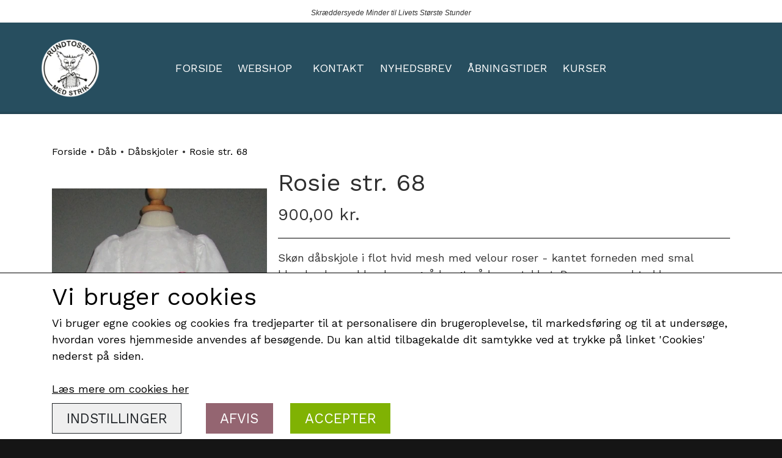

--- FILE ---
content_type: text/html; charset=UTF-8
request_url: https://www.dorthen.dk/vare/rosie-str--68
body_size: 9988
content:
<!DOCTYPE html>
<html lang="da-DK">
	<head><meta name="generator" content="ideal.shop"><meta charset="utf-8">
							<meta name="viewport" content="width=device-width, initial-scale=1">
				<meta property="og:type" content="website">
					<meta property="og:title" content="Rosie str. 68 | by Dorthe N">
					<meta property="og:image" content="https://cdn-main.ideal.shop/images/by_hash/196cceb16996580ed22375ed9d145aa307aca1f4288e987e028322f575469490/1200-0/IMG_0877.JPG">
					<meta property="og:url" content="https://www.dorthen.dk/vare/rosie-str--68">
					<meta property="og:image:width" content="917">
					<meta property="og:image:height" content="866">
				<meta property="og:locale" content="da-DK">
					<link rel="canonical" href="https://www.dorthen.dk/vare/rosie-str--68">
						
	<link rel="shortcut icon" type="image/x-icon" href="https://cdn-main.ideal.shop/images/by_hash/64c8b8af6528a6e9b583bf0541919c4130535aebbfa77d7babfab559e0d7fcaa/180-180/Rundtosset_Med_Strik_Logo.png">
	<link rel="apple-touch-icon" href="https://cdn-main.ideal.shop/images/by_hash/64c8b8af6528a6e9b583bf0541919c4130535aebbfa77d7babfab559e0d7fcaa/180-180/Rundtosset_Med_Strik_Logo.png">
	<link rel="apple-touch-icon" sizes="57x57" href="https://cdn-main.ideal.shop/images/by_hash/64c8b8af6528a6e9b583bf0541919c4130535aebbfa77d7babfab559e0d7fcaa/57-57/Rundtosset_Med_Strik_Logo.png">
	<link rel="apple-touch-icon" sizes="60x60" href="https://cdn-main.ideal.shop/images/by_hash/64c8b8af6528a6e9b583bf0541919c4130535aebbfa77d7babfab559e0d7fcaa/60-60/Rundtosset_Med_Strik_Logo.png">
	<link rel="apple-touch-icon" sizes="72x72" href="https://cdn-main.ideal.shop/images/by_hash/64c8b8af6528a6e9b583bf0541919c4130535aebbfa77d7babfab559e0d7fcaa/72-72/Rundtosset_Med_Strik_Logo.png">
	<link rel="apple-touch-icon" sizes="76x76" href="https://cdn-main.ideal.shop/images/by_hash/64c8b8af6528a6e9b583bf0541919c4130535aebbfa77d7babfab559e0d7fcaa/76-76/Rundtosset_Med_Strik_Logo.png">
	<link rel="apple-touch-icon" sizes="114x114" href="https://cdn-main.ideal.shop/images/by_hash/64c8b8af6528a6e9b583bf0541919c4130535aebbfa77d7babfab559e0d7fcaa/114-114/Rundtosset_Med_Strik_Logo.png">
	<link rel="apple-touch-icon" sizes="180x180" href="https://cdn-main.ideal.shop/images/by_hash/64c8b8af6528a6e9b583bf0541919c4130535aebbfa77d7babfab559e0d7fcaa/180-180/Rundtosset_Med_Strik_Logo.png">
	<link rel="apple-touch-icon" sizes="228x228" href="https://cdn-main.ideal.shop/images/by_hash/64c8b8af6528a6e9b583bf0541919c4130535aebbfa77d7babfab559e0d7fcaa/228-228/Rundtosset_Med_Strik_Logo.png">
	
		<title>Rosie str. 68 | by Dorthe N</title>

				<style>
		@media screen and (min-width: 0px) and (max-width: 575px)
		{
			body.preload *{visibility: hidden; !important}
			body.preload #preload-spinner{display: block !important;}
		}
	
		@media screen and (min-width: 576px) and (max-width: 767px)
		{
			body.preload *{visibility: hidden; !important}
			body.preload #preload-spinner{display: block !important;}
		}
	
		@media screen and (min-width: 768px) and (max-width: 991px)
		{
			body.preload *{visibility: hidden; !important}
			body.preload #preload-spinner{display: block !important;}
		}
	
		@media screen and (min-width: 992px) and (max-width: 1199px)
		{
			body.preload *{visibility: hidden; !important}
			body.preload #preload-spinner{display: block !important;}
		}
	
		@media screen and (min-width: 1200px) and (max-width: 1399px)
		{
			body.preload *{visibility: hidden; !important}
			body.preload #preload-spinner{display: block !important;}
		}
	
		@media screen and (min-width: 1400px)
		{
			body.preload *{visibility: hidden; !important}
			body.preload #preload-spinner{display: block !important;}
		}
	</style>
		
		
		
		
				
		

					<link href="https://fonts.googleapis.com/css2?family=Work%20Sans:ital,wght@0,400;0,700&display=swap" rel="stylesheet">
				<script>
	"use strict";
	const SITE_MODE								= 'live';
	const HTTP_RESPONSE_CODE_INITIAL_REQUEST	= 200;
	const DISPLAY_WITH_VAT 						= true;
	const BROWSER_BEST_COMPRESSION_SUPPORTED 	= 'br'; 	const CDN_RESOURCES_MOD_CHECK_HASH 			= 'c939f949c27b99d5'; 	const BASKET_MINIMAL_CHECKOUT 				= true;
	const HOW_TO_WRITE_PRICES 					= {"identifier":"kr.","identifier_position":"after","space_or_nospace":"space","decimals":"show-at-least-2","decimal_separator":",","thousands_separator":"."};
	const CDN_TO_USE_HOSTNAME					= 'cdn-main.ideal.shop';
	const CDN_LARGE_FILES_TO_USE_HOSTNAME		= 'cdn-main.ideal.shop';
	let POPSTATE_LAST_USED 						= performance.now();
	let HISTORY_NAVIGATION_LAST 				= performance.now();
	const MONTHS_TRANSLATED_ARRAY 				= {"1":"Januar","2":"Februar","3":"Marts","4":"April","5":"Maj","6":"Juni","7":"Juli","8":"August","9":"September","10":"Oktober","11":"November","12":"December"};
	let CLIENT_CONNECTION_SPEED = 'slow';
	document.addEventListener('DOMContentLoaded', function(){
		if(performance.now() < 1250)
		{
			CLIENT_CONNECTION_SPEED = 'fast';
		}
	});if(typeof(GLOBAL_DEBUG_JS_USER_SCRIPT_ACTIVE) === "undefined")
	{
		var GLOBAL_DEBUG_JS_USER_SCRIPT_ACTIVE = false;
	}
</script>		<link href="https://cdn-main.ideal.shop/combined/css/by_name/5b1697da8e2ac67a58b883b60a6a721eb80a98770d1e03edf33a41fe71c74d33.min.br.css" rel="stylesheet" type="text/css" crossorigin>
<script type="text/javascript" src="https://cdn-main.ideal.shop/combined/js/by_name/df15a28e40d09cfdd48c13b028dd30c70d96c50333c8279c2efeca31a0cb543b.min.br.js" crossorigin></script>
				
				
				
				
				
				
				
				
				
				
				
				
				
				
				
				
				
				
				
				
				
				
				
				
				
				
				
				
				
				
				
				
				
				
				
				
				
				
				
				
				
				
				
				
				
				
				
				
				
				
				
				
				
				
				
				
				
				
				
				
				
				
				
				
				
				
				
				
				
				
				
				
				
				
				
				
				
				
				
				
				
				
				
				
				
				
				
				
				
				
				
				
				
				
				
				
				
				
				
				
				
				
				
				
				
				
				
				
				
				
				
				
				
				
				
				
				
				
				
				
				
				
				
				
				
				
				
				<script src="https://cdn-main.ideal.shop/public_js/live/debug.min.br.js?m=c939f949c27b99d5" crossorigin></script>
		<link id="custom-css-stylesheet" href="https://cdn-main.ideal.shop/combined/css/live/2491/026318dd086dafec.min.br.css" rel="stylesheet" crossorigin>
		
<script id="custom-js-script">
	"use strict";
	window.addEventListener('load', function(){
		window._g_item_page_image_hover_zoom_type = 'all';window.chat_support_icon = 'bx:bx-chat';		
	});
</script>

<script type="text/javascript">
	"use strict";
	window.language_for_t = 'da-DK'; // Used for the function _t
	window.ss_build_timestamp = '351'; // Sending build timestamp to JS
	window._g_shop_currency_iso = 'dkk';
	window._g_site_mode = "live";
	window.dataLayer = window.dataLayer || []; // Making sure dataLayer exists
</script>

		<script type="text/javascript">
			'use strict';
			window.addEventListener('_cookies_statistics_accepted', function(){
				
		dataLayer.push({'cookies_statistics_accepted' : '1'});
	
			});
		</script>
		
		<script type="text/javascript">
			'use strict';
			window.addEventListener('_cookies_marketing_accepted', function(){
				
		dataLayer.push({'cookies_marketing_accepted' : '1'});
	
			});
		</script>
		

				






		
		
		
		
		
		
		
		
		
		
		
		
		
		
		

				
		

										
			
			
			
			
			
			
			
			
			

						
			
			
			
			
			
			
			
			

						
			
			
		
										
			
			
			
			

			
			
			
			
			
			
			
			
			
			
			

			
					</head>
	<body class="preload" data-top-menu-fixed="standard" data-page-type="item" data-page-id="145043" data-breadcrumbs="1">
		
		<div id="preload-spinner" style="display: none; position: absolute; top: 50%; left: 50%; transform: translateY(-50%) translateX(-50%); filter: drop-shadow(0 0 5px #FFFFFF);">
			<svg xmlns="http://www.w3.org/2000/svg" xmlns:xlink="http://www.w3.org/1999/xlink" width="200px" height="200px" viewBox="0 0 100 100" preserveAspectRatio="xMidYMid">
				<path d="M10 50A40 40 0 0 0 90 50A40 42 0 0 1 10 50" fill="#b2b3b6" stroke="none" style="visibility: visible;">
					<animateTransform attributeName="transform" type="rotate" dur="1s" repeatCount="indefinite" keyTimes="0;1" values="0 50 51;360 50 51"></animateTransform>
				</path>
			</svg>
		</div>
	
		
<div id="elements-fixed-to-top">
	<div class="fixed-elements">
				<div id="header_warning_div" style="display: none;"></div>
			</div>
	<div class="space-for-the-fixed-elements"></div>
</div>
	<div class="topbar-above"><div class="section-in-main-container"
	data-module-block-id="84204"
	data-module-block-type="text"
	data-module-block-available-sizes=""
	data-module-block-columns=""
	data-module-block-columns-extra-data=""
	 data-lazy-load-elements="1"
	data-intersection-callback="text_block_setup"
	
>
	<div
		class="module-block container text-block"
		data-mobile-vertical-position="top"
		data-desktop-horizontal-position="right"
		data-image-border-radius-50-percent="0"
		data-desktop-size="30"
		data-image-text-relation="standard"
		
	>
		<div class="text-block-inner-container">
									<div class="content">
								<div class="text-content"><p style="text-align: center; "><i><span style="font-size: 12px; font-family: Arial;">Skræddersyede Minder til Livets Største Stunder</span></i><br></p></div>
							</div>

					</div>
	</div>
</div>

</div>
		<header data-overlap-carousel="0"><div class="topmenu-left-side-container header-brand">
			<a href="/">
									<img
						title="by Dorthe N"
						src="https://cdn-main.ideal.shop/images/by_hash/fbbc940c564be8763d371c23fd2436937395fabcbc8ac89d9b95ca911deeb6f4/0-150/Rundtosset_Med_Strik_Logo_Hvid-BG.png"
						srcset="https://cdn-main.ideal.shop/images/by_hash/fbbc940c564be8763d371c23fd2436937395fabcbc8ac89d9b95ca911deeb6f4/0-150/Rundtosset_Med_Strik_Logo_Hvid-BG.png 1x, https://cdn-main.ideal.shop/images/by_hash/fbbc940c564be8763d371c23fd2436937395fabcbc8ac89d9b95ca911deeb6f4/0-300/Rundtosset_Med_Strik_Logo_Hvid-BG.png 2x, https://cdn-main.ideal.shop/images/by_hash/fbbc940c564be8763d371c23fd2436937395fabcbc8ac89d9b95ca911deeb6f4/0-450/Rundtosset_Med_Strik_Logo_Hvid-BG.png 3x, https://cdn-main.ideal.shop/images/by_hash/fbbc940c564be8763d371c23fd2436937395fabcbc8ac89d9b95ca911deeb6f4/0-600/Rundtosset_Med_Strik_Logo_Hvid-BG.png 4x"
						fetchpriority="high"
						
					>
							</a>
		</div><div id="top-menu-container">
			<div class="nav-menu-outer">
				<nav class="nav-menu-desktop">
					<a
				href="/"
				
				data-roadmap-module="pages"
				data-roadmap-action="page"
				
			>
				Forside
			</a><div class="dropdown-mm">
					<div class="dropdown-mm-btn"><a href="/shop-categories">
								Webshop
							</a><div class="dropdown-mm-indicator">
							<i class="iconify-inline" data-icon="fa:caret-down"></i>
						</div>
					</div>
					<div class="dropdown-mm-content">
						<div class="columns">
												<div class="column">
				<div class="header has-link">
					<a
						href="/kategori/rundtosset-med-strik"
						data-roadmap-module="items"
						data-roadmap-action="category"
					>
						Rundtosset med strik
					</a>
				</div>
				<div class="shop-sub-categories">
											<a
					href="/kategori/garn"
					data-roadmap-module="items"
					data-roadmap-action="category"
				>
					OUTLET Mayflower
				</a>
									<a
					href="/da/kategori/garn"
					data-roadmap-module="items"
					data-roadmap-action="category"
				>
					Garn Lana Grossa
				</a>
									<a
					href="/kategori/garn-mondial"
					data-roadmap-module="items"
					data-roadmap-action="category"
				>
					Garn Mondial
				</a>
									<a
					href="/kategori/opskrifter"
					data-roadmap-module="items"
					data-roadmap-action="category"
				>
					Opskrifter
				</a>
									<a
					href="/kategori/bøger"
					data-roadmap-module="items"
					data-roadmap-action="category"
				>
					Bøger
				</a>
									<a
					href="/kategori/pinde"
					data-roadmap-module="items"
					data-roadmap-action="category"
				>
					Pinde
				</a>
									<a
					href="/kategori/tilbehør"
					data-roadmap-module="items"
					data-roadmap-action="category"
				>
					Tilbehør
				</a>
									<a
					href="/kategori/garnskåle"
					data-roadmap-module="items"
					data-roadmap-action="category"
				>
					Garnskåle
				</a>
									<a
					href="/kategori/strikkekit"
					data-roadmap-module="items"
					data-roadmap-action="category"
				>
					Strikkekit
				</a>
									<a
					href="/kategori/tasker"
					data-roadmap-module="items"
					data-roadmap-action="category"
				>
					Projektposer
				</a>
			
				</div>
			</div>					<div class="column">
				<div class="header has-link">
					<a
						href="/kategori/metervarer"
						data-roadmap-module="items"
						data-roadmap-action="category"
					>
						Metervarer
					</a>
				</div>
				<div class="shop-sub-categories">
											<a
					href="/kategori/bånd"
					data-roadmap-module="items"
					data-roadmap-action="category"
				>
					Bånd
				</a>
									<a
					href="/kategori/stof"
					data-roadmap-module="items"
					data-roadmap-action="category"
				>
					Jersey
				</a>
									<a
					href="/kategori/fast-bomuld"
					data-roadmap-module="items"
					data-roadmap-action="category"
				>
					Fast bomuld
				</a>
									<a
					href="/kategori/isoli"
					data-roadmap-module="items"
					data-roadmap-action="category"
				>
					Isoli
				</a>
			
				</div>
			</div>					<div class="column">
				<div class="header has-link">
					<a
						href="/kategori/bryllup"
						data-roadmap-module="items"
						data-roadmap-action="category"
					>
						Bryllup
					</a>
				</div>
				<div class="shop-sub-categories">
											<a
					href="/kategori/strømpebånd"
					data-roadmap-module="items"
					data-roadmap-action="category"
				>
					Strømpebånd
				</a>
									<a
					href="/kategori/lommetørklæder"
					data-roadmap-module="items"
					data-roadmap-action="category"
				>
					Lommetørklæder
				</a>
			
				</div>
			</div>					<div class="column">
				<div class="header has-link">
					<a
						href="/kategori/barselsgaver"
						data-roadmap-module="items"
						data-roadmap-action="category"
					>
						Barselsgaver
					</a>
				</div>
				<div class="shop-sub-categories">
											<a
					href="/kategori/bamser-og-nusseklude"
					data-roadmap-module="items"
					data-roadmap-action="category"
				>
					Bamser og Nusseklude
				</a>
			
				</div>
			</div>					<div class="column">
				<div class="header has-link">
					<a
						href="/kategori/dåb"
						data-roadmap-module="items"
						data-roadmap-action="category"
					>
						Dåb
					</a>
				</div>
				<div class="shop-sub-categories">
											<a
					href="/kategori/babysko"
					data-roadmap-module="items"
					data-roadmap-action="category"
				>
					Babysko
				</a>
									<a
					href="/kategori/dåbskjoler"
					data-roadmap-module="items"
					data-roadmap-action="category"
				>
					Dåbskjoler
				</a>
			
				</div>
			</div>					<div class="column">
				<div class="header has-link">
					<a
						href="/kategori/dreng"
						data-roadmap-module="items"
						data-roadmap-action="category"
					>
						Baby 0 - 3 år.
					</a>
				</div>
				<div class="shop-sub-categories">
											<a
					href="/kategori/bodystocking"
					data-roadmap-module="items"
					data-roadmap-action="category"
				>
					Bodystocking
				</a>
									<a
					href="/kategori/savlesmække"
					data-roadmap-module="items"
					data-roadmap-action="category"
				>
					Savlesmække
				</a>
			
				</div>
			</div>					<div class="column">
				<div class="header has-link">
					<a
						href="/kategori/pige"
						data-roadmap-module="items"
						data-roadmap-action="category"
					>
						Børn str. 2 - 8 år
					</a>
				</div>
				<div class="shop-sub-categories">
											<a
					href="/kategori/kjoler"
					data-roadmap-module="items"
					data-roadmap-action="category"
				>
					Kjoler
				</a>
									<a
					href="/kategori/strik"
					data-roadmap-module="items"
					data-roadmap-action="category"
				>
					Strik
				</a>
									<a
					href="/kategori/pyntekraver"
					data-roadmap-module="items"
					data-roadmap-action="category"
				>
					Pyntekraver
				</a>
			
				</div>
			</div>													<div class="column">
					<div class="header has-link">
						<a
							href="/kategori/workshops"
							data-roadmap-module="items"
							data-roadmap-action="category"
						>
							Kurser
						</a>
					</div>
				</div>
			
						</div>
					</div>
				</div><a
				href="/kontakt"
				
				data-roadmap-module="pages"
				data-roadmap-action="page"
				
			>
				Kontakt
			</a><a
				href="/tilmelding-til-nyhedsbrev"
				
				data-roadmap-module="pages"
				data-roadmap-action="page"
				
			>
				Nyhedsbrev
			</a><a
				href="/åbningstider"
				
				data-roadmap-module="pages"
				data-roadmap-action="page"
				
			>
				Åbningstider
			</a><a
				href="https://www.dorthen.dk/kategori/workshops"
				
				data-roadmap-module=""
				data-roadmap-action=""
				
			>
				Kurser
			</a>				</nav>
			</div>
		</div><div class="topmenu-right-side-container">
			<div class="topmenu-right-side-inner-container">

								
								
				<div class="frontpage-search-icon-container">
					<span class="iconify-inline search-icon" onclick="content_search_toggle();" data-icon="fa:search"></span>
				</div>

									<div class="basket-icon-outer-container">
						<a href="/basket" class="allow-propagation" aria-label="Gå til kurven">
															<div class="basket-amount"></div>
														<div class="basket-icon-inner-container">
								<span class="iconify-inline basket-icon shopping-basket-icon" data-icon="fa:shopping-cart"></span>
								<div class="basket-badge"></div>
							</div>
						</a>
					</div>
				
				<div class="mobile-toggler-container">
																	<div class="mobile-menu-toggler">
							<div class="nav-toggle-nice"><span></span><span></span><span></span></div>
						</div>
									</div>
			</div>
		</div>
		<div id="minimal-checkout-back-button-container">
			<a href="/">Tilbage til webshop</a>
		</div><div id="header-box-shadow"></div><div class="nav-menu-mobile-outer-container">
			<nav class="nav-menu-mobile">
				<div class="nav-menu-mobile-inner-container">
					<div class="ss-nav-item">
						<div class="ss-nav-actions ss-level-0">
							<a
								href="/"
								
								data-roadmap-module="pages"
								data-roadmap-action="page"
								
							>
								Forside
							</a>
						</div>
					</div><div class="ss-nav-item">
							<div class="ss-nav-actions ss-dropdown-toggle ss-level-0">
								<a href="/shop-categories">Webshop</a>
								<div class="ss-dropdown-indicator">
									<i class="ss-dropdown-indicator-icon iconify" data-icon="fa:chevron-down"></i>
								</div>
							</div>
							<div class="ss-dropdown-menu-outer">
											<div class="ss-dropdown-item ss-dropdown-toggle ss-level-1">
				<a
					href="/kategori/rundtosset-med-strik"
					data-roadmap-module="items"
					data-roadmap-action="category"
				>
					Rundtosset med strik
				</a>
				<div class="ss-dropdown-indicator">
					<i class="ss-dropdown-indicator-icon iconify" data-icon="fa:chevron-down"></i>
				</div>
			</div>
			<div class="ss-dropdown-menu">
							<div class="ss-dropdown-item ss-dropdown-toggle ss-level-2">
				<a
					href="/kategori/garn"
					data-roadmap-module="items"
					data-roadmap-action="category"
				>
					OUTLET Mayflower
				</a>
				<div class="ss-dropdown-indicator">
					<i class="ss-dropdown-indicator-icon iconify" data-icon="fa:chevron-down"></i>
				</div>
			</div>
			<div class="ss-dropdown-menu">
							<div class="ss-dropdown-item ss-level-3">
				<a
					href="/kategori/elba"
					data-roadmap-module="items"
					data-roadmap-action="category"
				>
					Elba
				</a>
			</div>			<div class="ss-dropdown-item ss-level-3">
				<a
					href="/kategori/taormina"
					data-roadmap-module="items"
					data-roadmap-action="category"
				>
					Taormina
				</a>
			</div>			<div class="ss-dropdown-item ss-level-3">
				<a
					href="/kategori/taormina-flow"
					data-roadmap-module="items"
					data-roadmap-action="category"
				>
					Taormina Flow
				</a>
			</div>			<div class="ss-dropdown-item ss-level-3">
				<a
					href="/kategori/taormina-shade"
					data-roadmap-module="items"
					data-roadmap-action="category"
				>
					Taormina Shade
				</a>
			</div>			<div class="ss-dropdown-item ss-dropdown-toggle ss-level-3">
				<a
					href="/kategori/strømpegarn"
					data-roadmap-module="items"
					data-roadmap-action="category"
				>
					Strømpegarn
				</a>
				<div class="ss-dropdown-indicator">
					<i class="ss-dropdown-indicator-icon iconify" data-icon="fa:chevron-down"></i>
				</div>
			</div>
			<div class="ss-dropdown-menu">
							<div class="ss-dropdown-item ss-level-4">
				<a
					href="/kategori/1.-class"
					data-roadmap-module="items"
					data-roadmap-action="category"
				>
					1. Class
				</a>
			</div>
			</div>			<div class="ss-dropdown-item ss-level-3">
				<a
					href="/kategori/premium-valentina"
					data-roadmap-module="items"
					data-roadmap-action="category"
				>
					Premium Valentina
				</a>
			</div>			<div class="ss-dropdown-item ss-level-3">
				<a
					href="/kategori/premium-alpaka"
					data-roadmap-module="items"
					data-roadmap-action="category"
				>
					Premium Alpaka
				</a>
			</div>			<div class="ss-dropdown-item ss-level-3">
				<a
					href="/kategori/premium-cassandra"
					data-roadmap-module="items"
					data-roadmap-action="category"
				>
					Premium Cassandra
				</a>
			</div>			<div class="ss-dropdown-item ss-level-3">
				<a
					href="/kategori/bomuld-8/4"
					data-roadmap-module="items"
					data-roadmap-action="category"
				>
					Bomuld 8/4
				</a>
			</div>
			</div>			<div class="ss-dropdown-item ss-level-2">
				<a
					href="/da/kategori/garn"
					data-roadmap-module="items"
					data-roadmap-action="category"
				>
					Garn Lana Grossa
				</a>
			</div>			<div class="ss-dropdown-item ss-level-2">
				<a
					href="/kategori/garn-mondial"
					data-roadmap-module="items"
					data-roadmap-action="category"
				>
					Garn Mondial
				</a>
			</div>			<div class="ss-dropdown-item ss-dropdown-toggle ss-level-2">
				<a
					href="/kategori/opskrifter"
					data-roadmap-module="items"
					data-roadmap-action="category"
				>
					Opskrifter
				</a>
				<div class="ss-dropdown-indicator">
					<i class="ss-dropdown-indicator-icon iconify" data-icon="fa:chevron-down"></i>
				</div>
			</div>
			<div class="ss-dropdown-menu">
							<div class="ss-dropdown-item ss-level-3">
				<a
					href="/kategori/dame"
					data-roadmap-module="items"
					data-roadmap-action="category"
				>
					Dame
				</a>
			</div>			<div class="ss-dropdown-item ss-level-3">
				<a
					href="/kategori/herre"
					data-roadmap-module="items"
					data-roadmap-action="category"
				>
					Herre
				</a>
			</div>			<div class="ss-dropdown-item ss-level-3">
				<a
					href="/kategori/børn"
					data-roadmap-module="items"
					data-roadmap-action="category"
				>
					Børn
				</a>
			</div>			<div class="ss-dropdown-item ss-level-3">
				<a
					href="/kategori/diverse"
					data-roadmap-module="items"
					data-roadmap-action="category"
				>
					Diverse
				</a>
			</div>
			</div>			<div class="ss-dropdown-item ss-level-2">
				<a
					href="/kategori/bøger"
					data-roadmap-module="items"
					data-roadmap-action="category"
				>
					Bøger
				</a>
			</div>			<div class="ss-dropdown-item ss-level-2">
				<a
					href="/kategori/pinde"
					data-roadmap-module="items"
					data-roadmap-action="category"
				>
					Pinde
				</a>
			</div>			<div class="ss-dropdown-item ss-level-2">
				<a
					href="/kategori/tilbehør"
					data-roadmap-module="items"
					data-roadmap-action="category"
				>
					Tilbehør
				</a>
			</div>			<div class="ss-dropdown-item ss-level-2">
				<a
					href="/kategori/garnskåle"
					data-roadmap-module="items"
					data-roadmap-action="category"
				>
					Garnskåle
				</a>
			</div>			<div class="ss-dropdown-item ss-level-2">
				<a
					href="/kategori/strikkekit"
					data-roadmap-module="items"
					data-roadmap-action="category"
				>
					Strikkekit
				</a>
			</div>			<div class="ss-dropdown-item ss-dropdown-toggle ss-level-2">
				<a
					href="/kategori/tasker"
					data-roadmap-module="items"
					data-roadmap-action="category"
				>
					Projektposer
				</a>
				<div class="ss-dropdown-indicator">
					<i class="ss-dropdown-indicator-icon iconify" data-icon="fa:chevron-down"></i>
				</div>
			</div>
			<div class="ss-dropdown-menu">
							<div class="ss-dropdown-item ss-level-3">
				<a
					href="/kategori/strikketasker"
					data-roadmap-module="items"
					data-roadmap-action="category"
				>
					Projektposer
				</a>
			</div>			<div class="ss-dropdown-item ss-level-3">
				<a
					href="/kategori/shopper"
					data-roadmap-module="items"
					data-roadmap-action="category"
				>
					Penny Shopper
				</a>
			</div>			<div class="ss-dropdown-item ss-level-3">
				<a
					href="/kategori/selskabstasker"
					data-roadmap-module="items"
					data-roadmap-action="category"
				>
					Selskabstasker
				</a>
			</div>
			</div>
			</div>			<div class="ss-dropdown-item ss-dropdown-toggle ss-level-1">
				<a
					href="/kategori/metervarer"
					data-roadmap-module="items"
					data-roadmap-action="category"
				>
					Metervarer
				</a>
				<div class="ss-dropdown-indicator">
					<i class="ss-dropdown-indicator-icon iconify" data-icon="fa:chevron-down"></i>
				</div>
			</div>
			<div class="ss-dropdown-menu">
							<div class="ss-dropdown-item ss-level-2">
				<a
					href="/kategori/bånd"
					data-roadmap-module="items"
					data-roadmap-action="category"
				>
					Bånd
				</a>
			</div>			<div class="ss-dropdown-item ss-level-2">
				<a
					href="/kategori/stof"
					data-roadmap-module="items"
					data-roadmap-action="category"
				>
					Jersey
				</a>
			</div>			<div class="ss-dropdown-item ss-level-2">
				<a
					href="/kategori/fast-bomuld"
					data-roadmap-module="items"
					data-roadmap-action="category"
				>
					Fast bomuld
				</a>
			</div>			<div class="ss-dropdown-item ss-level-2">
				<a
					href="/kategori/isoli"
					data-roadmap-module="items"
					data-roadmap-action="category"
				>
					Isoli
				</a>
			</div>
			</div>			<div class="ss-dropdown-item ss-dropdown-toggle ss-level-1">
				<a
					href="/kategori/bryllup"
					data-roadmap-module="items"
					data-roadmap-action="category"
				>
					Bryllup
				</a>
				<div class="ss-dropdown-indicator">
					<i class="ss-dropdown-indicator-icon iconify" data-icon="fa:chevron-down"></i>
				</div>
			</div>
			<div class="ss-dropdown-menu">
							<div class="ss-dropdown-item ss-level-2">
				<a
					href="/kategori/strømpebånd"
					data-roadmap-module="items"
					data-roadmap-action="category"
				>
					Strømpebånd
				</a>
			</div>			<div class="ss-dropdown-item ss-level-2">
				<a
					href="/kategori/lommetørklæder"
					data-roadmap-module="items"
					data-roadmap-action="category"
				>
					Lommetørklæder
				</a>
			</div>
			</div>			<div class="ss-dropdown-item ss-dropdown-toggle ss-level-1">
				<a
					href="/kategori/barselsgaver"
					data-roadmap-module="items"
					data-roadmap-action="category"
				>
					Barselsgaver
				</a>
				<div class="ss-dropdown-indicator">
					<i class="ss-dropdown-indicator-icon iconify" data-icon="fa:chevron-down"></i>
				</div>
			</div>
			<div class="ss-dropdown-menu">
							<div class="ss-dropdown-item ss-level-2">
				<a
					href="/kategori/bamser-og-nusseklude"
					data-roadmap-module="items"
					data-roadmap-action="category"
				>
					Bamser og Nusseklude
				</a>
			</div>
			</div>			<div class="ss-dropdown-item ss-dropdown-toggle ss-level-1">
				<a
					href="/kategori/dåb"
					data-roadmap-module="items"
					data-roadmap-action="category"
				>
					Dåb
				</a>
				<div class="ss-dropdown-indicator">
					<i class="ss-dropdown-indicator-icon iconify" data-icon="fa:chevron-down"></i>
				</div>
			</div>
			<div class="ss-dropdown-menu">
							<div class="ss-dropdown-item ss-level-2">
				<a
					href="/kategori/babysko"
					data-roadmap-module="items"
					data-roadmap-action="category"
				>
					Babysko
				</a>
			</div>			<div class="ss-dropdown-item ss-level-2">
				<a
					href="/kategori/dåbskjoler"
					data-roadmap-module="items"
					data-roadmap-action="category"
				>
					Dåbskjoler
				</a>
			</div>
			</div>			<div class="ss-dropdown-item ss-dropdown-toggle ss-level-1">
				<a
					href="/kategori/dreng"
					data-roadmap-module="items"
					data-roadmap-action="category"
				>
					Baby 0 - 3 år.
				</a>
				<div class="ss-dropdown-indicator">
					<i class="ss-dropdown-indicator-icon iconify" data-icon="fa:chevron-down"></i>
				</div>
			</div>
			<div class="ss-dropdown-menu">
							<div class="ss-dropdown-item ss-level-2">
				<a
					href="/kategori/bodystocking"
					data-roadmap-module="items"
					data-roadmap-action="category"
				>
					Bodystocking
				</a>
			</div>			<div class="ss-dropdown-item ss-level-2">
				<a
					href="/kategori/savlesmække"
					data-roadmap-module="items"
					data-roadmap-action="category"
				>
					Savlesmække
				</a>
			</div>
			</div>			<div class="ss-dropdown-item ss-dropdown-toggle ss-level-1">
				<a
					href="/kategori/pige"
					data-roadmap-module="items"
					data-roadmap-action="category"
				>
					Børn str. 2 - 8 år
				</a>
				<div class="ss-dropdown-indicator">
					<i class="ss-dropdown-indicator-icon iconify" data-icon="fa:chevron-down"></i>
				</div>
			</div>
			<div class="ss-dropdown-menu">
							<div class="ss-dropdown-item ss-level-2">
				<a
					href="/kategori/kjoler"
					data-roadmap-module="items"
					data-roadmap-action="category"
				>
					Kjoler
				</a>
			</div>			<div class="ss-dropdown-item ss-level-2">
				<a
					href="/kategori/strik"
					data-roadmap-module="items"
					data-roadmap-action="category"
				>
					Strik
				</a>
			</div>			<div class="ss-dropdown-item ss-level-2">
				<a
					href="/kategori/pyntekraver"
					data-roadmap-module="items"
					data-roadmap-action="category"
				>
					Pyntekraver
				</a>
			</div>
			</div>			<div class="ss-dropdown-item ss-level-1">
				<a
					href="/kategori/workshops"
					data-roadmap-module="items"
					data-roadmap-action="category"
				>
					Kurser
				</a>
			</div>
							</div>
						</div><div class="ss-nav-item">
						<div class="ss-nav-actions ss-level-0">
							<a
								href="/kontakt"
								
								data-roadmap-module="pages"
								data-roadmap-action="page"
								
							>
								Kontakt
							</a>
						</div>
					</div><div class="ss-nav-item">
						<div class="ss-nav-actions ss-level-0">
							<a
								href="/tilmelding-til-nyhedsbrev"
								
								data-roadmap-module="pages"
								data-roadmap-action="page"
								
							>
								Nyhedsbrev
							</a>
						</div>
					</div><div class="ss-nav-item">
						<div class="ss-nav-actions ss-level-0">
							<a
								href="/åbningstider"
								
								data-roadmap-module="pages"
								data-roadmap-action="page"
								
							>
								Åbningstider
							</a>
						</div>
					</div><div class="ss-nav-item">
						<div class="ss-nav-actions ss-level-0">
							<a
								href="https://www.dorthen.dk/kategori/workshops"
								
								data-roadmap-module=""
								data-roadmap-action=""
								
							>
								Kurser
							</a>
						</div>
					</div>				</div>
			</nav>
		</div>
	</header>


		<div id="container-main-content" role="main">
			
			<div class="section-in-main-container breadcrumbs-outer-container">
				<div class="container">
		<div class="col-12 breadcrumbs simple">
			<ul><li><a href="/">Forside</a></li><li><a href="/kategori/dåb">D&aring;b</a></li><li><a href="/kategori/dåbskjoler">D&aring;bskjoler</a></li><li><span>Rosie str. 68</span></li>
			</ul>
		</div><script type="application/ld+json">{"@context":"https:\/\/schema.org","@type":"BreadcrumbList","itemListElement":[{"@type":"ListItem","position":1,"name":"Forside","item":"https:\/\/www.dorthen.dk\/"},{"@type":"ListItem","position":2,"name":"D&aring;b","item":"https:\/\/www.dorthen.dk\/kategori\/d\u00e5b"},{"@type":"ListItem","position":3,"name":"D&aring;bskjoler","item":"https:\/\/www.dorthen.dk\/kategori\/d\u00e5bskjoler"},{"@type":"ListItem","position":4,"name":"Rosie str. 68"}]}</script></div>
			</div>
		
	<div class="section-in-main-container item-page-outer-container">
		<div class="container">


<div class="item-page"
	data-item-id="145043"
	data-variant-id="0"
	data-has-variants="1"
	data-has-images="1"
	data-price-for-one-with-vat="900"
	data-price-for-one-without-vat="720.00"
	
>

	<div class="row item-main-data">
		<div class="item-images-outer-container col-12 col-sm-4 pe-sm-3">
											<div id="item-lightgallery-container">
										<div id="items-main-image-container" class="col-12" data-large-image-max-height="400">
						<img
							src="https://cdn-main.ideal.shop/images/by_hash/196cceb16996580ed22375ed9d145aa307aca1f4288e987e028322f575469490/432-0/IMG_0877.JPG"
							id="items-main-image">
					</div>
																	<div id="items-thumbnails-container">
															<div class="lightgallery-image-thumbnail active fit"
									data-image-index="0"><img src="https://cdn-main.ideal.shop/images/by_hash/196cceb16996580ed22375ed9d145aa307aca1f4288e987e028322f575469490/120-0/IMG_0877.JPG" data-image-id="875851"></div>
															<div class="lightgallery-image-thumbnail fit"
									data-image-index="1"><img src="https://cdn-main.ideal.shop/images/by_hash/0781750161bbdd29025e4eebb1e838ddd8f6fa8cf82ccf57ef9d786ed99737fc/120-0/IMG_0877.JPG" data-image-id="875544"></div>
															<div class="lightgallery-image-thumbnail fit"
									data-image-index="2"><img src="https://cdn-main.ideal.shop/images/by_hash/cae0b6be41aa7711563d896f61167b9f5c4f9ec5b2113574616777616efdca24/120-0/IMG_20200525_103425_resized_20200525_113834464.jpg" data-image-id="875763"></div>
													</div>
						<div id="items-thumbnails-see-more-button">
							<button class="btn btn-sm btn-outline-secondary">Se flere billeder</button>
						</div>
						<div id="items-thumbnails-see-less-button">
							<button class="btn btn-sm btn-outline-secondary">Se færre billeder</button>
						</div>
									</div>
					</div>

		<div class="item-main-info-container col-12 col-sm-8">
			<h1 class="item-title">Rosie str. 68</h1>								<div class="item-price">
				900,00 kr.
							</div>			
<div class="separator"></div><div class="separator"></div><div class="item-description-short-container">
	<div class="item-description-short"><p>Skøn dåbskjole i flot hvid mesh med velour roser - kantet forneden med smal blonde, denne blonde er også brugt på bærestykket. Denne er med trykknap-lukning&nbsp; i ryggen og åben midt bag.</p><p>Den er monteret med hindbær farvet bånd, som nemt kan skiftes til anden farve.<br></p><p>Alle dåbskjoler er unikke, da jeg køber få meter af samme metervarer.<br></p><p>Dåbskjolerne fremstilles under navnet Bebs &amp; Brud.</p><p>Jeg tilbyder også brodering af navn og dato på dåbskjolen - mail info@bebsogbrud.dk eller sms 20 88 67 88 for yderligere info.</p></div>
	<div class="item-description-short-read-more-button">
		<button class="btn btn-sm btn-outline-secondary">Læs mere</button>
	</div>
	<div class="item-description-short-read-less-button">
		<button class="btn btn-sm btn-outline-secondary">Læs mindre</button>
	</div>
</div>			<div class="item-variant-groups" data-main-item-path="vare/rosie-str--68">
													<div class="item-variant-group">
					<div class="item-variant-group-header">Størrelse</div>
															<div class="item-variant-group-box-container">
																					
																								
								<a
									href="/vare/rosie-str--68/68"
									class="item-variant-group-box"
									data-variant-id="291935"
									data-first-image-hash="196cceb16996580ed22375ed9d145aa307aca1f4288e987e028322f575469490"
								>
																			68
																	</a>
																		</div>
				</div>
													</div>
	
<div class="item-quantity-selector-outer-container can-buy-fields">
	</div>

						<div class="item-quantity-selector-outer-container">
			<div class="item-quantity-selector-container">
				<div class="item-quantity-selector-text">Antal</div>
				<button type="button" role="button" class="item-quantity-selector-less" aria-label="Reducér mængde som lægges i kurven"><i class="iconify arrow" data-icon="fa:chevron-down" data-rotate="45"></i></button>
				<input type="number" class="item-quantity-selector-input" id="basket_add_quantity" min="1" aria-label="Indtast mængde som lægges i kurven" value="1">
				<button type="button" role="button" class="item-quantity-selector-more" aria-label="Øg mængde som lægges i kurven"><i class="iconify arrow" data-icon="fa:chevron-down" data-rotate="315"></i></button>
			</div>
		</div>
		<div>
											<button type="button" role="button" class="item-buy-button btn btn-success item-has-active-variants">Tilføj til kurv</button>
					</div>
		<div class="item-share-buttons-container">
					<a title="Del på Facebook" data-type="share-button" data-share-type="facebook"><i class="iconify" data-icon="fa:facebook-f"></i></a>
					<a title="Del på Pinterest" data-type="share-button" data-share-type="pinterest"><i class="iconify" data-icon="fa:pinterest-p"></i></a>
			</div>

		</div>

								
																																		
				
	</div>

		
		
		
		</div>


	<input type="hidden" id="basket_add_price" value="900">
	<input type="hidden" id="items_id" value="145043">
	<input type="hidden" id="variants_id" value="0">
	</div>
	</div>
	
		</div>

		

					<div id="container_footer" role="contentinfo">
	<div id="container_footer_inner" class="container row">
					<div class="footer-column col-sm-12 col-md-6 col-lg-3">
												
																<div class="footer-section">
						<div class="title">Kontaktoplysninger</div>						
	by Dorthe N
	<br>
	Sandagervej 9B
	<br>
	9430 Vadum
		<br>
		Telefon: 20886788
		<br>
		CVR: 19815277
		
					</div>

										</div>
					<div class="footer-column col-sm-12 col-md-6 col-lg-3">
												<div class="footer-section">
																	<div class="category" style="padding-left: 0px;">
						<div class="title">
													Links
												</div>
										<a
					href="/handelsbetingelser"
					
				>Salgs- og leveringsbetingelser</a>
				<br>				<a
					href="/cookies"
					
				>Cookies</a>
				<br>				<a
					href="/rma"
					
				>Fortrydelse og reklamation</a>
				<br>				<a
					href="/kunde-login"
					
				>Kunde login</a>
				<br>				<a
					href="/om-os"
					
				>Om os</a>
				<br>				<a
					href="/kontakt"
					
				>Kontakt</a>
				<br>
					</div>					</div>

										</div>
					<div class="footer-column col-sm-12 col-md-6 col-lg-3">
												
																						<div class="footer-section">
							<div class="title">Sociale medier</div>							<div id="social_media_icons_container">
								<a href="https://www.facebook.com/bebsogbrud.dk" target="_blank" aria-label="&Aring;ben vores Facebook side i et nyt vindue" title="Facebook"><i class="iconify" data-icon="fa:facebook-official"></i></a><a href="https://www.instagram.com/bymissmary/" target="_blank" aria-label="&Aring;ben vores Instagram side i et nyt vindue" title="Instagram"><i class="iconify" data-icon="fa:instagram"></i></a><a href="https://www.pinterest.dk/missmary0084/_created/" target="_blank" aria-label="&Aring;ben vores Pinterest side i et nyt vindue" title="Pinterest"><i class="iconify" data-icon="fa:pinterest-square"></i></a>
							</div>
						</div>
					
																																			<div class="footer-section">
																
			<img class="payment-card-icon" src="[data-uri]" data-lazy-load-src="https://cdn-main.ideal.shop/images/idealshop/payment_cards/50/0/mobilepay_dk.png" style="max-width: 50px;" title="MobilePay" alt="MobilePay">
			<img class="payment-card-icon" src="[data-uri]" data-lazy-load-src="https://cdn-main.ideal.shop/images/idealshop/payment_cards/50/0/visa.png" style="max-width: 50px;" title="VISA" alt="VISA">
			<img class="payment-card-icon" src="[data-uri]" data-lazy-load-src="https://cdn-main.ideal.shop/images/idealshop/payment_cards/50/0/mastercard.png" style="max-width: 50px;" title="Mastercard" alt="Mastercard">
							</div>
						
															</div>
					<div class="footer-column col-sm-12 col-md-6 col-lg-3">
																								<div class="footer-section">
							<div id="footer-newsletter-email-container">
								<div class="title">Modtag nyheder via e-mail</div>								<div class="input-group">
									<input class="form-control newsletter-signup-input" type="text" value="" aria-label="Nyhedsbrev tilmelding">
									<button id="footer-newsletter-email-button" class="btn btn-success newsletter-signup-button">Tilmeld</button>
								</div>
																	<div class="newsletter-gdpr-text" data-gdpr-text="TnloZWRzYnJldmUgc2VuZGVzIHBlcmlvZGV2aXMsIG9nIGthbiBpbmRlaG9sZGUgZm9yc2tlbGxpZ2UgbnloZWRlciBmcmEgdm9yZXMgdmlya3NvbWhlZCwgc3BlY2llbGxlIHRpbGJ1ZCBvZyBpbmZvcm1hdGlvbiBvbSBueXQgc29ydGltZW50Lg==">
										(mere information)
									</div>
															</div>
						</div>
					
										</div>
						<div id="footer-minimal-container" class="col-sm-12">
			
										<div class="footer-section">
																
			<img class="payment-card-icon" src="[data-uri]" data-lazy-load-src="https://cdn-main.ideal.shop/images/idealshop/payment_cards/50/0/mobilepay_dk.png" style="max-width: 50px;" title="MobilePay" alt="MobilePay">
			<img class="payment-card-icon" src="[data-uri]" data-lazy-load-src="https://cdn-main.ideal.shop/images/idealshop/payment_cards/50/0/visa.png" style="max-width: 50px;" title="VISA" alt="VISA">
			<img class="payment-card-icon" src="[data-uri]" data-lazy-load-src="https://cdn-main.ideal.shop/images/idealshop/payment_cards/50/0/mastercard.png" style="max-width: 50px;" title="Mastercard" alt="Mastercard">
							</div>
						
		</div>
	</div>
</div>		
		<div class="bottombar-below"><div class="section-in-main-container"
	data-module-block-id="84208"
	data-module-block-type="text"
	data-module-block-available-sizes=""
	data-module-block-columns=""
	data-module-block-columns-extra-data=""
	 data-lazy-load-elements="1"
	data-intersection-callback="text_block_setup"
	
>
	<div
		class="module-block container text-block"
		data-mobile-vertical-position="top"
		data-desktop-horizontal-position="right"
		data-image-border-radius-50-percent="0"
		data-desktop-size="30"
		data-image-text-relation="standard"
		
	>
		<div class="text-block-inner-container">
									<div class="content">
								<div class="text-content"><p style="text-align: center; "><b style=""><font color="#ffffff">Fragt til pakkeshop 50 <span style="font-size: 14px;">DKK</span></font></b></p></div>
							</div>

					</div>
	</div>
</div>

</div>

					<div class="cookie-banner">
			<div class="container">
				<div class="cookie-text"><span style="font-size: 2.2em;">Vi bruger cookies <i class="iconify" data-icon="iconoir:half-cookie"></i></span>
<br>Vi bruger egne cookies og cookies fra tredjeparter til at personalisere din brugeroplevelse, til markedsføring og til at undersøge, hvordan vores hjemmeside anvendes af besøgende. Du kan altid tilbagekalde dit samtykke ved at trykke på linket 'Cookies' nederst på siden.</div>
				<br>
									<a href="/cookies">Læs mere om cookies her</a>
								<div class="cookie-buttons" style="padding-top: 10px;">
					<button type="button" class="btn-outline-dark settings-cookies">Indstillinger</button>
					<button type="button" class="btn-secondary reject-cookies">Afvis</button>
					<button type="button" class="btn-success accept-cookies">Accepter</button>
				</div>
			</div>
		</div>
			
				<div class="modal fade" id="modal_current" data-bs-backdrop="static" data-bs-keyboard="false" role="dialog" aria-modal="true">
			<form method="post" class="the_modal_form">
				<div class="modal-dialog" role="document">
					<div class="modal-content">
						<div class="modal-header">
							<h4 class="modal-title"></h4>
							<button type="button" class="btn-close" data-bs-dismiss="modal" aria-label="Luk"></button>
						</div>
						<div class="modal-body"></div>
						<div class="modal-footer">
							<div style="position: relative; display: inline-block;" class="footer_custom_container"></div>
							<button type="submit" class="btn btn-primary btn-modal-save" disabled>Gem</button>
							<button type="button" class="btn btn-secondary btn-modal-close" data-bs-dismiss="modal">Luk</button>
						</div>
					</div>
				</div>
			</form>
		</div>
		
				
				
				
				
				
				
				
				
				
				
				
				
				
				
				
				
				
				
				
				
				
				
				
				
				
				
				
				
				
				
				
				
				
				
				
				
				
				
				
				
				
				
				
				
				
				
				
				
				
				
				
				
				
				
				
				
				
				
				
				
				
				
				
				
				
				
				
				
				
				
	<script type="text/javascript">
	"use strict";
	window.addEventListener('load', function(){
		items_page_setup(JSON.parse("{\"result\":1,\"header_warning\":[],\"header_warning_required\":[],\"module\":\"item\",\"title\":\"Rosie str. 68 | by Dorthe N\",\"path\":\"vare\\/rosie-str--68\",\"html\":\"\\n\\t\\t\\t<div class=\\\"section-in-main-container breadcrumbs-outer-container\\\">\\n\\t\\t\\t\\t<div class=\\\"container\\\">\\n\\t\\t<div class=\\\"col-12 breadcrumbs simple\\\">\\n\\t\\t\\t<ul><li><a href=\\\"\\/\\\">Forside<\\/a><\\/li><li><a href=\\\"\\/kategori\\/d\\u00e5b\\\">D&aring;b<\\/a><\\/li><li><a href=\\\"\\/kategori\\/d\\u00e5bskjoler\\\">D&aring;bskjoler<\\/a><\\/li><li><span>Rosie str. 68<\\/span><\\/li>\\n\\t\\t\\t<\\/ul>\\n\\t\\t<\\/div><script type=\\\"application\\/ld+json\\\">{\\\"@context\\\":\\\"https:\\\\\\/\\\\\\/schema.org\\\",\\\"@type\\\":\\\"BreadcrumbList\\\",\\\"itemListElement\\\":[{\\\"@type\\\":\\\"ListItem\\\",\\\"position\\\":1,\\\"name\\\":\\\"Forside\\\",\\\"item\\\":\\\"https:\\\\\\/\\\\\\/www.dorthen.dk\\\\\\/\\\"},{\\\"@type\\\":\\\"ListItem\\\",\\\"position\\\":2,\\\"name\\\":\\\"D&aring;b\\\",\\\"item\\\":\\\"https:\\\\\\/\\\\\\/www.dorthen.dk\\\\\\/kategori\\\\\\/d\\\\u00e5b\\\"},{\\\"@type\\\":\\\"ListItem\\\",\\\"position\\\":3,\\\"name\\\":\\\"D&aring;bskjoler\\\",\\\"item\\\":\\\"https:\\\\\\/\\\\\\/www.dorthen.dk\\\\\\/kategori\\\\\\/d\\\\u00e5bskjoler\\\"},{\\\"@type\\\":\\\"ListItem\\\",\\\"position\\\":4,\\\"name\\\":\\\"Rosie str. 68\\\"}]}<\\/script><\\/div>\\n\\t\\t\\t<\\/div>\\n\\t\\t\\n\\t<div class=\\\"section-in-main-container item-page-outer-container\\\">\\n\\t\\t<div class=\\\"container\\\">\\n\\n\\n<div class=\\\"item-page\\\"\\n\\tdata-item-id=\\\"145043\\\"\\n\\tdata-variant-id=\\\"0\\\"\\n\\tdata-has-variants=\\\"1\\\"\\n\\tdata-has-images=\\\"1\\\"\\n\\tdata-price-for-one-with-vat=\\\"900\\\"\\n\\tdata-price-for-one-without-vat=\\\"720.00\\\"\\n\\t\\n>\\n\\n\\t<div class=\\\"row item-main-data\\\">\\n\\t\\t<div class=\\\"item-images-outer-container col-12 col-sm-4 pe-sm-3\\\">\\n\\t\\t\\t\\t\\t\\t\\t\\t\\t\\t\\t<div id=\\\"item-lightgallery-container\\\">\\n\\t\\t\\t\\t\\t\\t\\t\\t\\t\\t<div id=\\\"items-main-image-container\\\" class=\\\"col-12\\\" data-large-image-max-height=\\\"400\\\">\\n\\t\\t\\t\\t\\t\\t<img\\n\\t\\t\\t\\t\\t\\t\\tsrc=\\\"https:\\/\\/cdn-main.ideal.shop\\/images\\/by_hash\\/196cceb16996580ed22375ed9d145aa307aca1f4288e987e028322f575469490\\/432-0\\/IMG_0877.JPG\\\"\\n\\t\\t\\t\\t\\t\\t\\tid=\\\"items-main-image\\\">\\n\\t\\t\\t\\t\\t<\\/div>\\n\\t\\t\\t\\t\\t\\t\\t\\t\\t\\t\\t\\t\\t\\t\\t\\t\\t<div id=\\\"items-thumbnails-container\\\">\\n\\t\\t\\t\\t\\t\\t\\t\\t\\t\\t\\t\\t\\t\\t\\t<div class=\\\"lightgallery-image-thumbnail active fit\\\"\\n\\t\\t\\t\\t\\t\\t\\t\\t\\tdata-image-index=\\\"0\\\"><img src=\\\"https:\\/\\/cdn-main.ideal.shop\\/images\\/by_hash\\/196cceb16996580ed22375ed9d145aa307aca1f4288e987e028322f575469490\\/120-0\\/IMG_0877.JPG\\\" data-image-id=\\\"875851\\\"><\\/div>\\n\\t\\t\\t\\t\\t\\t\\t\\t\\t\\t\\t\\t\\t\\t\\t<div class=\\\"lightgallery-image-thumbnail fit\\\"\\n\\t\\t\\t\\t\\t\\t\\t\\t\\tdata-image-index=\\\"1\\\"><img src=\\\"https:\\/\\/cdn-main.ideal.shop\\/images\\/by_hash\\/0781750161bbdd29025e4eebb1e838ddd8f6fa8cf82ccf57ef9d786ed99737fc\\/120-0\\/IMG_0877.JPG\\\" data-image-id=\\\"875544\\\"><\\/div>\\n\\t\\t\\t\\t\\t\\t\\t\\t\\t\\t\\t\\t\\t\\t\\t<div class=\\\"lightgallery-image-thumbnail fit\\\"\\n\\t\\t\\t\\t\\t\\t\\t\\t\\tdata-image-index=\\\"2\\\"><img src=\\\"https:\\/\\/cdn-main.ideal.shop\\/images\\/by_hash\\/cae0b6be41aa7711563d896f61167b9f5c4f9ec5b2113574616777616efdca24\\/120-0\\/IMG_20200525_103425_resized_20200525_113834464.jpg\\\" data-image-id=\\\"875763\\\"><\\/div>\\n\\t\\t\\t\\t\\t\\t\\t\\t\\t\\t\\t\\t\\t<\\/div>\\n\\t\\t\\t\\t\\t\\t<div id=\\\"items-thumbnails-see-more-button\\\">\\n\\t\\t\\t\\t\\t\\t\\t<button class=\\\"btn btn-sm btn-outline-secondary\\\">Se flere billeder<\\/button>\\n\\t\\t\\t\\t\\t\\t<\\/div>\\n\\t\\t\\t\\t\\t\\t<div id=\\\"items-thumbnails-see-less-button\\\">\\n\\t\\t\\t\\t\\t\\t\\t<button class=\\\"btn btn-sm btn-outline-secondary\\\">Se f\\u00e6rre billeder<\\/button>\\n\\t\\t\\t\\t\\t\\t<\\/div>\\n\\t\\t\\t\\t\\t\\t\\t\\t\\t<\\/div>\\n\\t\\t\\t\\t\\t<\\/div>\\n\\n\\t\\t<div class=\\\"item-main-info-container col-12 col-sm-8\\\">\\n\\t\\t\\t<h1 class=\\\"item-title\\\">Rosie str. 68<\\/h1>\\t\\t\\t\\t\\t\\t\\t\\t<div class=\\\"item-price\\\">\\n\\t\\t\\t\\t900,00 kr.\\n\\t\\t\\t\\t\\t\\t\\t<\\/div>\\t\\t\\t\\n<div class=\\\"separator\\\"><\\/div><div class=\\\"separator\\\"><\\/div><div class=\\\"item-description-short-container\\\">\\n\\t<div class=\\\"item-description-short\\\"><p>Sk\\u00f8n d\\u00e5bskjole i flot hvid mesh med velour roser - kantet forneden med smal blonde, denne blonde er ogs\\u00e5 brugt p\\u00e5 b\\u00e6restykket. Denne er med trykknap-lukning&nbsp; i ryggen og \\u00e5ben midt bag.<\\/p><p>Den er monteret med hindb\\u00e6r farvet b\\u00e5nd, som nemt kan skiftes til anden farve.<br><\\/p><p>Alle d\\u00e5bskjoler er unikke, da jeg k\\u00f8ber f\\u00e5 meter af samme metervarer.<br><\\/p><p>D\\u00e5bskjolerne fremstilles under navnet Bebs &amp; Brud.<\\/p><p>Jeg tilbyder ogs\\u00e5 brodering af navn og dato p\\u00e5 d\\u00e5bskjolen - mail info@bebsogbrud.dk eller sms 20 88 67 88 for yderligere info.<\\/p><\\/div>\\n\\t<div class=\\\"item-description-short-read-more-button\\\">\\n\\t\\t<button class=\\\"btn btn-sm btn-outline-secondary\\\">L\\u00e6s mere<\\/button>\\n\\t<\\/div>\\n\\t<div class=\\\"item-description-short-read-less-button\\\">\\n\\t\\t<button class=\\\"btn btn-sm btn-outline-secondary\\\">L\\u00e6s mindre<\\/button>\\n\\t<\\/div>\\n<\\/div>\\t\\t\\t<div class=\\\"item-variant-groups\\\" data-main-item-path=\\\"vare\\/rosie-str--68\\\">\\n\\t\\t\\t\\t\\t\\t\\t\\t\\t\\t\\t\\t\\t<div class=\\\"item-variant-group\\\">\\n\\t\\t\\t\\t\\t<div class=\\\"item-variant-group-header\\\">St\\u00f8rrelse<\\/div>\\n\\t\\t\\t\\t\\t\\t\\t\\t\\t\\t\\t\\t\\t\\t\\t<div class=\\\"item-variant-group-box-container\\\">\\n\\t\\t\\t\\t\\t\\t\\t\\t\\t\\t\\t\\t\\t\\t\\t\\t\\t\\t\\t\\t\\t\\n\\t\\t\\t\\t\\t\\t\\t\\t\\t\\t\\t\\t\\t\\t\\t\\t\\t\\t\\t\\t\\t\\t\\t\\t\\n\\t\\t\\t\\t\\t\\t\\t\\t<a\\n\\t\\t\\t\\t\\t\\t\\t\\t\\thref=\\\"\\/vare\\/rosie-str--68\\/68\\\"\\n\\t\\t\\t\\t\\t\\t\\t\\t\\tclass=\\\"item-variant-group-box\\\"\\n\\t\\t\\t\\t\\t\\t\\t\\t\\tdata-variant-id=\\\"291935\\\"\\n\\t\\t\\t\\t\\t\\t\\t\\t\\tdata-first-image-hash=\\\"196cceb16996580ed22375ed9d145aa307aca1f4288e987e028322f575469490\\\"\\n\\t\\t\\t\\t\\t\\t\\t\\t>\\n\\t\\t\\t\\t\\t\\t\\t\\t\\t\\t\\t\\t\\t\\t\\t\\t\\t\\t\\t68\\n\\t\\t\\t\\t\\t\\t\\t\\t\\t\\t\\t\\t\\t\\t\\t\\t\\t<\\/a>\\n\\t\\t\\t\\t\\t\\t\\t\\t\\t\\t\\t\\t\\t\\t\\t\\t\\t\\t<\\/div>\\n\\t\\t\\t\\t<\\/div>\\n\\t\\t\\t\\t\\t\\t\\t\\t\\t\\t\\t\\t\\t<\\/div>\\n\\t\\n<div class=\\\"item-quantity-selector-outer-container can-buy-fields\\\">\\n\\t<\\/div>\\n\\n\\t\\t\\t\\t\\t\\t<div class=\\\"item-quantity-selector-outer-container\\\">\\n\\t\\t\\t<div class=\\\"item-quantity-selector-container\\\">\\n\\t\\t\\t\\t<div class=\\\"item-quantity-selector-text\\\">Antal<\\/div>\\n\\t\\t\\t\\t<button type=\\\"button\\\" role=\\\"button\\\" class=\\\"item-quantity-selector-less\\\" aria-label=\\\"Reduc\\u00e9r m\\u00e6ngde som l\\u00e6gges i kurven\\\"><i class=\\\"iconify arrow\\\" data-icon=\\\"fa:chevron-down\\\" data-rotate=\\\"45\\\"><\\/i><\\/button>\\n\\t\\t\\t\\t<input type=\\\"number\\\" class=\\\"item-quantity-selector-input\\\" id=\\\"basket_add_quantity\\\" min=\\\"1\\\" aria-label=\\\"Indtast m\\u00e6ngde som l\\u00e6gges i kurven\\\" value=\\\"1\\\">\\n\\t\\t\\t\\t<button type=\\\"button\\\" role=\\\"button\\\" class=\\\"item-quantity-selector-more\\\" aria-label=\\\"\\u00d8g m\\u00e6ngde som l\\u00e6gges i kurven\\\"><i class=\\\"iconify arrow\\\" data-icon=\\\"fa:chevron-down\\\" data-rotate=\\\"315\\\"><\\/i><\\/button>\\n\\t\\t\\t<\\/div>\\n\\t\\t<\\/div>\\n\\t\\t<div>\\n\\t\\t\\t\\t\\t\\t\\t\\t\\t\\t\\t<button type=\\\"button\\\" role=\\\"button\\\" class=\\\"item-buy-button btn btn-success item-has-active-variants\\\">Tilf\\u00f8j til kurv<\\/button>\\n\\t\\t\\t\\t\\t<\\/div>\\n\\t\\t<div class=\\\"item-share-buttons-container\\\">\\n\\t\\t\\t\\t\\t<a title=\\\"Del p\\u00e5 Facebook\\\" data-type=\\\"share-button\\\" data-share-type=\\\"facebook\\\"><i class=\\\"iconify\\\" data-icon=\\\"fa:facebook-f\\\"><\\/i><\\/a>\\n\\t\\t\\t\\t\\t<a title=\\\"Del p\\u00e5 Pinterest\\\" data-type=\\\"share-button\\\" data-share-type=\\\"pinterest\\\"><i class=\\\"iconify\\\" data-icon=\\\"fa:pinterest-p\\\"><\\/i><\\/a>\\n\\t\\t\\t<\\/div>\\n\\n\\t\\t<\\/div>\\n\\n\\t\\t\\t\\t\\t\\t\\t\\t\\n\\t\\t\\t\\t\\t\\t\\t\\t\\t\\t\\t\\t\\t\\t\\t\\t\\t\\t\\t\\t\\t\\t\\t\\t\\t\\t\\t\\t\\t\\t\\t\\t\\t\\t\\n\\t\\t\\t\\t\\n\\t<\\/div>\\n\\n\\t\\t\\n\\t\\t\\n\\t\\t\\n\\t\\t<\\/div>\\n\\n\\n\\t<input type=\\\"hidden\\\" id=\\\"basket_add_price\\\" value=\\\"900\\\">\\n\\t<input type=\\\"hidden\\\" id=\\\"items_id\\\" value=\\\"145043\\\">\\n\\t<input type=\\\"hidden\\\" id=\\\"variants_id\\\" value=\\\"0\\\">\\n\\t<\\/div>\\n\\t<\\/div>\\n\\t\",\"js_run_with_data\":\"items_page_setup\",\"lightgallery_images\":[{\"src\":\"https:\\/\\/cdn-main.ideal.shop\\/images\\/by_hash\\/196cceb16996580ed22375ed9d145aa307aca1f4288e987e028322f575469490\\/1200-0\\/IMG_0877.JPG\",\"altText\":\"\",\"subHtml\":\"\",\"large_image_aspect\":1.058891454965358},{\"src\":\"https:\\/\\/cdn-main.ideal.shop\\/images\\/by_hash\\/0781750161bbdd29025e4eebb1e838ddd8f6fa8cf82ccf57ef9d786ed99737fc\\/1200-0\\/IMG_0877.JPG\",\"altText\":\"\",\"subHtml\":\"\",\"large_image_aspect\":0.6798611111111111},{\"src\":\"https:\\/\\/cdn-main.ideal.shop\\/images\\/by_hash\\/cae0b6be41aa7711563d896f61167b9f5c4f9ec5b2113574616777616efdca24\\/1200-0\\/IMG_20200525_103425_resized_20200525_113834464.jpg\",\"altText\":\"\",\"subHtml\":\"\",\"large_image_aspect\":1.333333333333333}],\"site_events_log\":{\"event_id\":\"view_content-697161b131316\",\"type\":\"view_content\",\"id_for_stats\":\"I:145043\",\"has_variants\":true},\"js_run\":\"\",\"js_run_immediately_after_content_insert\":\"\"}"));
	});
	</script>
	
	<script type="text/javascript">
	"use strict";
	window.addEventListener('load', function(){
		site_events_log(JSON.parse("{\"event_id\":\"view_content-697161b131316\",\"type\":\"view_content\",\"id_for_stats\":\"I:145043\",\"has_variants\":true}"));
	});
	</script>
	
	</body>
</html>

--- FILE ---
content_type: text/css
request_url: https://cdn-main.ideal.shop/combined/css/live/2491/026318dd086dafec.min.br.css
body_size: 2841
content:
.page-header,.section-in-main-container,.module-block-placeholder{background-color:#FFF}body{color:#333;font-family:"Work Sans","Helvetica Neue","Helvetica","Arial","sans-serif"}html,body{font-size:18px}a{color:#111B24}a:active,a:focus,a:hover{color:#335978}.page-title,.item-category-title{font-size:28px}.carousel-caption-ss-link a,a.module-block-addon-link-btn,[data-module-block-type="image-box"] a.link-button,.item-variant-group-box,.item-page .item-buy-button,.basket-prev-button>button,.basket-next-button>button,#discount_code_button,.contact-form-send-button,.basket-item-entered-information-button,.modal-footer .btn,.btn.btn-success,.btn.btn-secondary,.wishlist-global-buttons .empty-wishlist,.button-rounding{border-radius:5px!important}.breadcrumbs.triangle li a{color:#FFF}#container_footer{font-size:.9rem;border-top:1px solid #1E1E1E;color:#B4B4B4}body,#container_footer{background-color:#151515}#container_footer a{color:#B4B4B4}#container_footer .title{color:#FFF;font-size:.9rem}#container_footer_inner .title{font-weight:700}.item-box .item-box-image-box{background-color:#ECECEC}.item-box .item-box-highlight-and-buy-container .item-box-highlight{background-color:#33966B;color:#fff}.item-box .item-box-highlight-and-buy-container .item-box-buy-button{background-color:#6691A3;color:#FFF}.item-box .item-box-info{border-top-color:#fff0;background-color:#FFF}.item-box .item-box-info .item-box-info-title-and-price-container .item-title{font-size:1rem}.item-box .item-box-info .item-box-info-title-and-price-container .item-title,.item-box .item-ratings .number{color:#000}.item-box .item-box-info .item-box-info-title-and-price-container .item-price{font-size:1.2rem;color:#000}.item-box{--item-box-alignment:center}body #minimal-checkout-back-button-container a{color:#FFF}body #basket-form{color:inherit}body .basket-mobile-show-contents-in-basket-link .main{color:#337AB7}body #basket-navigation-container .basket-navigation-icon{color:#FFF;background-color:#3E7408;border-color:#fff0}body #basket-navigation-container .basket-navigation-text{color:inherit}body #basket-total-with-vat .final-total,#basket-subscription-first-rate .total{color:#3E7408}.item-page .item-title{color:#2E2E2E}.item-page .item-variant-title{color:#2E2E2E}.item-page .item-price,.item-page .item-price-custom{color:inherit}.item-page .item-number{color:inherit}.item-page .notice_me_shadow{box-shadow:0 0 5px 5px rgb(255 0 0 / .75)!important}.item-page .item-variant-group-box{background-color:#946571;color:#FFF}.item-page .item-variant-group-box.selected,.item-page .item-variant-group-box:hover{background-color:#946571;color:#FFF}.btn-success{color:#FFF;background-color:#3E7408;border-color:#fff0}.btn-success:hover{color:#000;border-color:transparent!important}.btn-success:hover,.btn-success:active{background-color:#FFFFFF!important}.btn-secondary{color:#FFF;background-color:#946571;border-color:#fff0}.btn-secondary:hover{color:#000;border-color:transparent!important}.btn-secondary:hover,.btn-secondary:active{background-color:#FFFFFF!important}div[data-module-block-type="contact-form"] input.switch{background-color:#FFF;box-shadow:inset -20px 0 0 1px rgb(192 192 192 / .5);border-color:silver}div[data-module-block-type="contact-form"] input.switch:checked{background-color:#FFF;box-shadow:inset 20px 0 0 1px rgb(33 150 243 / .5);border-color:#2196f3}.item-page input.switch{background-color:#FFF;box-shadow:inset -20px 0 0 1px rgb(192 192 192 / .5);border-color:silver}.item-page input.switch:checked{background-color:#FFF;box-shadow:inset 20px 0 0 1px rgb(33 150 243 / .5);border-color:#2196f3}#social_media_icons_container>a{font-size:inherit;background-color:transparent!important;color:#FFFFFF!important}.header-language-selector[data-type="text"]{color:inherit;border-color:#DDD}.header-language-selector[data-type="text"].open{color:inherit;background-color:#FFF}.header-language-selector[data-type="text"].open,.header-language-selector[data-type="text"] .dropdown{border-color:#000}.header-language-selector[data-type="text"] .dropdown{background-color:#FFF}.header-language-selector[data-type="text"] .dropdown .language:hover{background-color:#DDD}.header-language-selector[data-type="flags"] .dropdown{background-color:#FFF}.header-language-selector[data-type="flags"] .dropdown .language:hover{background-color:#DDD}[data-module-block-type="image-box"]{--odd-bg-color:rgba(200, 172, 116, 1);--even-bg-color:rgba(200, 172, 116, 1)}[data-module-block-type="image-box"] .image-outer-container:nth-of-type(odd) .text-container .title,[data-module-block-type="image-box"] .image-outer-container:nth-of-type(odd) .text-container .text{color:#FFF}[data-module-block-type="image-box"] .image-outer-container:nth-of-type(even) .text-container .title,[data-module-block-type="image-box"] .image-outer-container:nth-of-type(even) .text-container .text{color:#FFF}.item-page .item-description-short{max-height:300px}.item-page .tabs-outer-container .tabs-header .tab-header{background-color:#ececec;color:#000}.item-page .tabs-outer-container .tabs-header .tab-header:hover,.item-page .tabs-outer-container .tabs-header .tab-header.active{background-color:#010101;color:#FFF}.cookie-banner .cookie-buttons .accept-cookies{background-color:#80B203!important}.cookie-banner .cookie-buttons .accept-cookies:hover{background-color:#7B9627!important}.item-page .item-buy-button{background-color:#2A2A2A}div[data-module-block-type="faq"] .faq-boxes-container .faq-box .faq-box-title-container .faq-box-title{font-size:1.2rem;color:inherit}div[data-module-block-type="faq"] .faq-boxes-container .faq-box.active .faq-box-title-container .faq-box-title{color:#09c349}div[data-module-block-type="faq"] .faq-boxes-container .faq-box{border-color:#000}div[data-module-block-type="faq"] .faq-boxes-container .faq-box .faq-box-title-container .faq-box-arrow{color:#969696}div[data-module-block-type="faq"] .faq-boxes-container .faq-box.active .faq-box-text{padding:.5rem 1rem}.breadcrumbs.simple a{color:#000}.breadcrumbs.simple ul li:last-child{color:#000}.breadcrumbs.simple{font-size:.9rem}.breadcrumbs.simple ul li::after{content:" • "}header{background-color:#274e5f}nav.nav-menu-desktop{justify-content:center}#header-box-shadow{background:linear-gradient(0deg,rgb(0 0 0 / .15) 0%,#fff0 100%)}nav.nav-menu-desktop>a,nav.nav-menu-desktop .dropdown-mm .dropdown-mm-btn,nav.nav-menu-desktop .dropdown-mm{font-weight:400;color:#fff}nav.nav-menu-desktop>a.active,nav.nav-menu-desktop>a:hover,nav.nav-menu-desktop .dropdown-mm .dropdown-mm-btn.active,nav.nav-menu-desktop .dropdown-mm .dropdown-mm-btn:hover,nav.nav-menu-desktop .dropdown-mm.show,nav.nav-menu-desktop .dropdown-mm.show .dropdown-mm-btn{color:rgb(255 255 255 / .535)}nav.nav-menu-desktop>a,nav.nav-menu-desktop>.dropdown-mm>.dropdown-mm-btn{padding:.7em}.dropdown-mm-content .column .header,.dropdown-mm-content .column .header a{color:#080808}.dropdown-mm-content .column a{color:#000}.dropdown-mm-content .column a.active,.dropdown-mm-content .column a:hover{color:rgb(0 0 0 / .32)}header .nav-menu-mobile .ss-nav-item>.ss-nav-actions,header .nav-menu-mobile .ss-nav-item a,header .nav-menu-mobile .ss-dropdown-toggle .ss-dropdown-indicator{font-size:1rem}header .nav-menu-mobile .ss-dropdown-item,header .nav-menu-mobile .ss-nav-item{padding-top:.6rem;padding-bottom:.6rem}header .nav-menu-mobile .nav-menu-mobile-inner-container{background-color:#fff}header .nav-menu-mobile .ss-nav-item a:hover,header .nav-menu-mobile .ss-dropdown-toggle.open a,header .nav-menu-mobile .ss-nav-item .ss-nav-actions.active a,header .nav-menu-mobile .ss-nav-item .ss-dropdown-item.active a{color:#adadad}div[data-module-block-type="category-list"] .category-box{box-shadow:0 0 16px 0 var(--category-list-box-shadow-color)!important;--category-list-box-shadow-color:rgba(0, 0, 0, 0.227);font-size:1.3rem}.item-box-container-multi-line .item-box{box-shadow:0 0 8px 0 var(--item-list-box-shadow-color);--item-list-box-shadow-color:rgba(0, 0, 0, 0.221)}div[data-module-block-type="text"][data-module-block-id="34023"]{background-color:#274e5f}div[data-module-block-type="text"][data-module-block-id="84198"]{background-color:#274e5f;padding-top:2px;padding-bottom:17px}div[data-module-block-type="text"][data-module-block-id="84199"]{background-color:#274e5f;padding-top:10px;padding-bottom:10px}div[data-module-block-type="text"][data-module-block-id="84208"]{background-color:#274e5f;padding-top:10px;padding-bottom:10px}div[data-module-block-type="text"][data-module-block-id="84209"]{background-color:#274e5f;padding-top:10px;padding-bottom:10px}div[data-module-block-type="text"][data-module-block-id="84275"]{background-color:#274e5f}div[data-module-block-type="text"][data-module-block-id="173050"]{background-color:#fff}div[data-module-block-type="text"][data-module-block-id="34023"] .module-block-header-text{text-align:left}div[data-module-block-type="text"][data-module-block-id="84198"] .module-block-header-text{text-align:left}div[data-module-block-type="text"][data-module-block-id="84275"] .module-block-header-text{text-align:left}div[data-module-block-type="text"][data-module-block-id="173050"] .module-block-header-text{text-align:left}div[data-module-block-type="item-list"][data-module-block-id="34024"] .module-block-header-text{text-align:center;color:#fff}div[data-module-block-type="item-list"][data-module-block-id="34024"] .item-box .item-box-info .item-box-info-title-and-price-container .item-title{color:#fff}div[data-module-block-type="item-list"][data-module-block-id="34024"] .item-box .item-box-info .item-box-info-title-and-price-container .item-price{font-size:1rem;color:#fff}div[data-module-block-type="item-list"][data-module-block-id="34024"] .item-box .item-box-info{background-color:#274e5f}div[data-module-block-type="item-list"][data-module-block-id="34024"] .list-navigation-arrows{color:rgb(255 255 255 / .826)}div[data-module-block-type="item-list"][data-module-block-id="34024"] .item-box{border-radius:calc(2px + 5px)}div[data-module-block-type="category-list"] .list-navigation-arrows{color:#333}div[data-module-block-type="category-list"] .module-block-addon-link-container{text-align:center}.carousel-indicators.dots .active{background-color:#AEDCEF}.carousel-indicators.dots li{background-color:#CCC}.carousel-control-prev>.arrow{color:#000000!important;filter:drop-shadow(0 0 3px #FFFFFF)!important}.carousel-control-next>.arrow{color:#000000!important;filter:drop-shadow(0 0 3px #FFFFFF)!important}div[data-module-block-type="carousel"][data-module-block-id="34025"]{background-color:#274e5f}div[data-module-block-type="contact-form"] .form-control:focus{box-shadow:0 0 0 .2rem rgb(0 123 255 / .25);border-color:#fff0}div[data-module-block-type="contact-form"] .notice_me_shadow{box-shadow:0 0 5px 5px rgb(255 0 0 / .5)!important}div[data-module-block-type="contact-form"] .contact-form-outer-container .contact-form-form-container,div[data-module-block-type="contact-form"] .contact-form-outer-container .contact-form-map-container{max-width:625px}div[data-module-block-type="usp"] .module-block-header-text{text-align:center}.section-in-main-container .module-block.usp .usp-box .usp-box-title{color:#000}.module-block.usp .usp-box .usp-box-title{font-size:.9rem}.section-in-main-container .module-block.usp .usp-box .usp-box-icon .icon{color:#000}.module-block.usp .usp-box .usp-box-icon .icon,.module-block.usp .usp-box .usp-box-icon img{font-size:.6rem;height:.6rem}.module-block.usp .usp-box.has-text .usp-box-title::after{border-bottom-color:#000}.module-block.usp .usp-box .usp-box-icon img{border-radius:0}div[data-module-block-type="usp"] .module-block-addon-link-container{text-align:center}.module-block.image-collection .images-outer-container .image-container .text{color:#FFF}.module-block.image-collection .images-outer-container .image-container .text.always{background-image:linear-gradient(#fff0,#232323)}.module-block.image-collection .images-outer-container .image-container:hover .text.always{background-image:linear-gradient(#fff0,#000000)}.module-block.image-collection .images-outer-container .image-container:hover .text-background,.module-block.image-collection .images-outer-container .image-container.open .text-background{background-color:rgb(0 0 0 / .5)}div[data-module-block-type="image-collection"][data-module-block-id="84277"]{background-color:#274e5f}div[data-module-block-type="image-collection"][data-module-block-id="84277"] .image-inner-container .text{text-align:center}div[data-module-block-type="image-collection"][data-module-block-id="84277"].module-block.image-collection .images-outer-container .image-container .text.always{background-image:linear-gradient(#fff0,#274e5f)}div[data-module-block-type="image-collection"][data-module-block-id="84277"].module-block.image-collection .images-outer-container .image-container:hover .text.always{background-image:linear-gradient(#fff0,#254858)}.module-block[data-module-block-type="image-gallery"] .images-outer-container .prev-button{color:#FFF}.module-block[data-module-block-type="image-gallery"] .images-outer-container .next-button{color:#FFF}div[data-module-block-type="image-gallery"][data-module-block-id="84182"]{background-color:#274e5f}div[data-module-block-type="column"][data-module-block-id="84206"]{padding-bottom:30px}div[data-module-block-type="newsletter-signup"][data-module-block-id="201345"]{background-color:#fff;padding-top:50px;padding-bottom:50px}div[data-module-block-type="newsletter-signup"][data-module-block-id="201345"] .module-block-header-text{text-align:center}div[data-module-block-type="newsletter-signup"][data-module-block-id="201345"] .newsletter-signup-box-container{align-items:center}div[data-module-block-type="text"] .module-block-header-text{text-align:center}div[data-module-block-type="text"] .module-block-addon-link-container{text-align:center}div[data-module-block-type="column"] .module-block-header-text{text-align:center}div[data-module-block-type="column"] .module-block-addon-link-container{text-align:center}div[data-module-block-type="item-list"] .item-box .item-box-info{background-color:#fff}div[data-module-block-type="item-list"] .list-navigation-arrows{color:#274E5F}div[data-module-block-type="item-list"] .item-box .item-box-info .item-box-info-title-and-price-container{text-align:center}div[data-module-block-type="item-list"] .module-block-addon-link-container{text-align:center}div[data-module-block-type="item-list"] .item-box{box-shadow:0 0 8px 0 var(--item-list-box-shadow-color)!important;--item-list-box-shadow-color:rgba(0, 0, 0, 0.203)}.category-box{font-size:1rem}.category-box .category-box-image-box>div:nth-of-type(1){background-color:#ECECEC}.category-box .category-box-image-box .text{color:#FFF}.category-box .category-box-info{border-top-color:#fff0;color:#000;background-color:#FFF}.category-box-container-multi-line .category-box{box-shadow:0 0 8px 0 var(--category-list-box-shadow-color);--category-list-box-shadow-color:rgba(0, 0, 0, 0.25)}div[data-module-block-type="text"][data-module-block-id="173050"] .module-block-addon-link-container{text-align:left}div[data-module-block-type="text"][data-module-block-id="84198"] .module-block-addon-link-btn{background-color:#fff0;border:1px solid #fff}div[data-module-block-type="text"][data-module-block-id="84198"] .module-block-addon-link-btn,div[data-module-block-type="text"][data-module-block-id="84198"] .module-block-addon-link-btn:active,div[data-module-block-type="text"][data-module-block-id="84198"] .module-block-addon-link-btn:focus{color:#fff}div[data-module-block-type="text"][data-module-block-id="84198"] .module-block-addon-link-btn:hover{border:1px solid rgb(255 255 255 / .547)!important}header .basket-icon,#basket-container-clone .basket-icon{font-size:1.4rem}.basket-badge{background-color:#946571!important;border-color:#ffffff!important;line-height:15px}.carousel-caption-ss-link a,.carousel-caption-ss-link a:focus,.carousel-caption-ss-link a:hover,.carousel-caption-ss-link a:visited{color:#000;background-color:#FFF}.carousel .carousel-caption-ss-link a:hover{color:#FFF;background-color:#fff0}.module-block-addon-link-btn{background-color:#FFF}.module-block-addon-link-btn:hover{background-color:transparent!important;color:#000000!important}.module-block-addon-link-btn,.module-block-addon-link-btn:active,.module-block-addon-link-btn:focus{color:#000}[data-module-block-type="image-box"] .image-outer-container:nth-of-type(even) a.link-button{background-color:#6691a3;color:#fff;border-color:#fff0}[data-module-block-type="image-box"] .image-outer-container:nth-of-type(even) a.link-button:hover{background-color:#70a7be;color:#fff;border-color:#fff0}[data-module-block-type="image-box"] .image-outer-container:nth-of-type(odd) a.link-button{background-color:#fff;color:#000;border-color:#fff0}[data-module-block-type="image-box"] .image-outer-container:nth-of-type(odd) a.link-button:hover{background-color:#fff0;color:#fff;border-color:#fff0}div[data-module-block-type="image-collection"] img{--image-collection-img-shadow-color:#000000}.item-box .item-box-info .item-box-info-title-and-price-container .buy-container{justify-content:center}header .search-icon{font-size:1.4rem}div[data-module-block-type="category-list"] .category-box{width:calc(var(--mb-list-body-inner-box-width) - ((16px + 3px) * 2))!important;padding:0!important;margin:calc(16px + 3px)!important}[data-module-block-type="text"][data-module-block-id="34023"] .module-block-header.module-block-header-text::after{left:0;transform:none}[data-module-block-type="text"][data-module-block-id="84198"] .module-block-header.module-block-header-text::after{left:0;transform:none}[data-module-block-type="text"][data-module-block-id="84275"] .module-block-header.module-block-header-text::after{left:0;transform:none}[data-module-block-type="text"][data-module-block-id="173050"] .module-block-header.module-block-header-text::after{left:0;transform:none}div[data-module-block-type="item-list"][data-module-block-id="34024"] .module-block .list-body .list-body-inner .item-box .item-box-image-box,div[data-module-block-type="item-list"][data-module-block-id="34024"] .module-block .list-body .list-body-inner .item-box .item-box-buy-box-container{border-top-left-radius:2px;border-top-right-radius:2px}div[data-module-block-type="item-list"][data-module-block-id="34024"] .module-block .list-body .list-body-inner .item-box .item-box-info,div[data-module-block-type="item-list"][data-module-block-id="34024"] .module-block .list-body .list-body-inner .item-box .item-box-buy-box-container{border-bottom-left-radius:2px;border-bottom-right-radius:2px}[data-module-block-type="newsletter-signup"][data-module-block-id="201345"] .module-block-header.module-block-header-text::after{left:50%;transform:translateX(-50%)}[data-module-block-type="text"] .module-block-header.module-block-header-text::after{left:50%;transform:translateX(-50%)}div[data-module-block-type="item-list"] .item-box{width:calc(var(--mb-list-body-inner-box-width) - ((8px + 3px) * 2))!important;padding:0!important;margin:calc(8px + 3px)!important}@media screen and (min-width:1400px){.category-box-container-multi-line{flex:0 0 20%;max-width:20%;position:relative;width:100%}}@media screen and (max-width:1399.98px){.category-box-container-multi-line{flex:0 0 25%;max-width:25%;position:relative;width:100%}}@media screen and (max-width:1199.98px){.category-box-container-multi-line{flex:0 0 25%;max-width:25%;position:relative;width:100%}}@media screen and (max-width:991.98px){.category-box-container-multi-line{flex:0 0 33.333333%;max-width:33.333333%;position:relative;width:100%}}@media screen and (max-width:767.98px){.category-box-container-multi-line{flex:0 0 50%;max-width:50%;position:relative;width:100%}}@media screen and (max-width:575.98px){.category-box-container-multi-line{flex:0 0 50%;max-width:50%;position:relative;width:100%}}@media screen and (min-width:1400px){.item-box-container-multi-line{flex:0 0 20%;max-width:20%;position:relative;width:100%}}@media screen and (max-width:1399.98px){.item-box-container-multi-line{flex:0 0 25%;max-width:25%;position:relative;width:100%}}@media screen and (max-width:1199.98px){.item-box-container-multi-line{flex:0 0 25%;max-width:25%;position:relative;width:100%}}@media screen and (max-width:991.98px){.item-box-container-multi-line{flex:0 0 33.333333%;max-width:33.333333%;position:relative;width:100%}}@media screen and (max-width:767.98px){.item-box-container-multi-line{flex:0 0 50%;max-width:50%;position:relative;width:100%}}@media screen and (max-width:575.98px){.item-box-container-multi-line{flex:0 0 50%;max-width:50%;position:relative;width:100%}}@media screen and (max-width:767.98px){.cookie-banner-modal{font-size:13px}}@media screen and (max-width:767.98px){.cookie-banner-modal{padding-left:20px;padding-right:20px}}